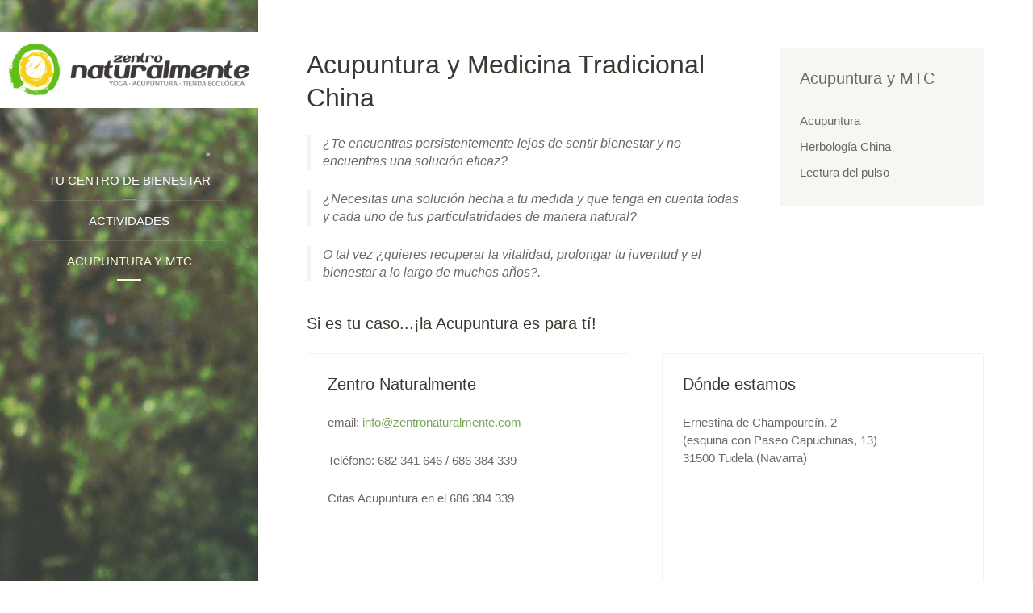

--- FILE ---
content_type: text/html; charset=utf-8
request_url: https://www.zentronaturalmente.com/acupuntura-y-mtc/57-acupuntura-mtc
body_size: 3674
content:
<!DOCTYPE HTML>
<html lang="es-es" dir="ltr"  data-config='{"twitter":0,"plusone":0,"facebook":0,"style":"Ecozentro Verde"}'>

<head>
  <meta name="title" content="Acupuntura y Medicina Tradicional China" />
<meta charset="utf-8">
<meta http-equiv="X-UA-Compatible" content="IE=edge">
<meta name="viewport" content="width=device-width, initial-scale=1">
<base href="https://www.zentronaturalmente.com/acupuntura-y-mtc/57-acupuntura-mtc" />
	<meta name="keywords" content="Lectura del pulso, diagnóstico, dolor, ansiedad, depresión, migrañas, tratamiento, acupuntura, fibromialgia, fitoterapia, homeopatía, reflexología, adelgazar" />
	<meta name="author" content="manuel maldonado" />
	<meta name="robots" content="max-snippet:-1, max-image-preview:large, max-video-preview:-1" />
	<meta http-equiv="content-type" content="text/html; charset=utf-8" />
	<meta name="description" content="¿Te encuentras en un estado de malestar constante pero te dicen que no tienes nada, o no encuentras un remedio eficaz?
¿Necesitas una solución hecha a tu medida y que tenga en cuenta todos y cada uno de tus problemas sin recurrir a remedios artificiales?
O tal vez ¿quieres recuperar la vitalidad, prolongar tu juventud y el bienestar a lo largo de muchos años?.
Si es tu caso...¡la Medicina Tradicional China es para tí!" />
	<meta name="generator" content="Joomla! - Open Source Content Management" />
	<title>Acupuntura y Medicina Tradicional China - Zentro Naturalmente</title>
	<link href="/templates/yoo_aurora/favicon.ico" rel="shortcut icon" type="image/vnd.microsoft.icon" />
	<link href="/plugins/system/jce/css/content.css?aa754b1f19c7df490be4b958cf085e7c" rel="stylesheet" type="text/css" />
	
	
	
	<!-- Start: Google Structured Data -->
             <script type="application/ld+json"> { "@context": "https://schema.org", "@type": "BreadcrumbList", "itemListElement": [ { "@type": "ListItem", "position": 1, "name": "Home", "item": "https://www.zentronaturalmente.com/" }, { "@type": "ListItem", "position": 2, "name": "Acupuntura y MTC", "item": "https://www.zentronaturalmente.com/acupuntura-y-mtc" }, { "@type": "ListItem", "position": 3, "name": "Acupuntura y Medicina Tradicional China", "item": "https://www.zentronaturalmente.com/acupuntura-y-mtc/57-acupuntura-mtc" } ] } </script>
            <!-- End: Google Structured Data -->
	<link rel="canonical" href="http://www.zentronaturalmente.com/acupuntura-y-mtc/57-acupuntura-mtc" />

<link rel="apple-touch-icon-precomposed" href="/templates/yoo_aurora/apple_touch_icon.png">
<link rel="stylesheet" href="/media/com_jchoptimize/cache/css/cba1150a3f86763747f3f6b6ad570995.css" />










	<script src="/media/com_jchoptimize/cache/js/3465162b0ad0e6a29c330842611df33d.js"></script>
	<script src="/templates/yoo_aurora/warp/vendor/uikit/js/components/autocomplete.js"></script>
<script src="/templates/yoo_aurora/warp/vendor/uikit/js/components/search.js"></script>
<script src="/templates/yoo_aurora/warp/vendor/uikit/js/components/sticky.js"></script>
<script src="/templates/yoo_aurora/warp/vendor/uikit/js/components/tooltip.js"></script>
	<script src="/media/com_jchoptimize/cache/js/f16228a426f41e5c08a034b84f478a0e.js"></script>
</head>

<body class="tm-sidebar-a-right tm-sidebars-1 tm-isblog  tm-sidebar-width-25 tm-sidebar-parallax tm-sidebar-background-fixed tm-ct-spacing-false">

<div class="uk-grid tm-wrapper" data-uk-grid-match>

        <div class="uk-width-1-1 tm-sidebar-wrapper uk-hidden-medium uk-hidden-small">

                <div class="tm-sidebar-menu-container" data-uk-sticky>

                        <a class="tm-sidebar-logo" href="https://www.zentronaturalmente.com">
	<p><img src="/images/LogoWeb1.png" alt="" /></p></a>
            
                        <nav class="tm-sidebar-nav">
                <ul class="uk-navbar-nav uk-hidden-small">
<li><a href="/">Tu centro de Bienestar Integral</a></li><li class="uk-parent" data-uk-dropdown="{}" aria-haspopup="true" aria-expanded="false"><a href="/actividades">Actividades</a><div class="uk-dropdown uk-dropdown-navbar uk-dropdown-width-1"><div class="uk-grid uk-dropdown-grid"><div class="uk-width-1-1"><ul class="uk-nav uk-nav-navbar"><li><a href="/actividades/practicas-presonalizadas">Prácticas Personalizadas</a></li></ul></div></div></div></li><li class="uk-parent uk-active" data-uk-dropdown="{}" aria-haspopup="true" aria-expanded="false"><a href="/acupuntura-y-mtc">Acupuntura y MTC</a><div class="uk-dropdown uk-dropdown-navbar uk-dropdown-width-1"><div class="uk-grid uk-dropdown-grid"><div class="uk-width-1-1"><ul class="uk-nav uk-nav-navbar"><li><a href="/acupuntura-y-mtc/acupuntura">Acupuntura</a></li><li><a href="/acupuntura-y-mtc/herbologia-china">Herbología China</a></li><li><a href="/acupuntura-y-mtc/lectura-del-pulso">Lectura del pulso</a></li></ul></div></div></div></li></ul>            </nav>
            
        </div>
        
                <div class="tm-sidebar-widget-container">

            
                        <div class="tm-sidebar-social uk-flex uk-flex-middle uk-flex-center">
                <div class="">
	<div class="">
	<a href="https://www.facebook.com/EcoZentroNaturalmente/" title="facebook" target="_blank"><i class="uk-icon-facebook"></i></a>
</div></div>            </div>
            
        </div>
        
    </div>
    
    <div class="uk-width-1-1 tm-content-wrapper tm-footer-true">

    
            <nav class="tm-navbar uk-navbar uk-hidden-large">

                            <a href="#offcanvas" class="uk-navbar-toggle" data-uk-offcanvas></a>
            
                            <div class="uk-navbar-content uk-navbar-center"><a class="tm-logo-small" href="https://www.zentronaturalmente.com">
	<p><img src="/images/LogoWeb1.png" alt="LogoWeb1" class="uk-responsive-height" /></p></a></div>
            
        </nav>
    
        
        <div class="tm-content-container">

            
            
            
                        <hr class="tm-grid-divider">
            <div class="tm-middle uk-grid" data-uk-grid-match data-uk-grid-margin>

                                <div class="tm-main uk-width-medium-2-3">

                    
                                        <main class="tm-content">

                        
                        <div id="system-message-container">
</div>
<article class="uk-article" data-permalink="http://www.zentronaturalmente.com/acupuntura-y-mtc/57-acupuntura-mtc">

	
		<h1 class="uk-article-title">
					Acupuntura y Medicina Tradicional China			</h1>
	
	
	
	
	
		<div>
		
<blockquote cite="#">¿Te encuentras persistentemente lejos de sentir bienestar y no encuentras una solución eficaz?</blockquote>
<blockquote cite="#">¿Necesitas una solución hecha a tu medida y que tenga en cuenta todas y cada uno de tus particulatridades de manera natural?</blockquote>
<blockquote cite="#">O tal vez ¿quieres recuperar la vitalidad, prolongar tu juventud y el bienestar a lo largo de muchos años?.</blockquote>
<h3>Si es tu caso...¡la Acupuntura<strong>&nbsp;es para tí!</strong></h3> 	</div>
	
	
	
	
	
	
</article>
                    </main>
                    
                    
                </div>
                
                                                                                <aside class="tm-sidebar-a uk-width-medium-1-3"><div class="uk-panel uk-panel-box"><h3 class="uk-panel-title">Acupuntura y MTC</h3><ul class="uk-nav uk-nav-parent-icon uk-nav-side" data-uk-nav="{}">
<li><a href="/acupuntura-y-mtc/acupuntura">Acupuntura</a></li><li><a href="/acupuntura-y-mtc/herbologia-china">Herbología China</a></li><li><a href="/acupuntura-y-mtc/lectura-del-pulso">Lectura del pulso</a></li></ul></div></aside>
                                
            </div>
            
            
            
                        <hr class="tm-grid-divider">
            <section class="tm-bottom-c uk-grid" data-uk-grid-match="{target:'> div > .uk-panel'}" data-uk-grid-margin>
<div class="uk-width-1-1 uk-width-medium-1-2"><div class="uk-panel uk-panel-box uk-panel-box-secondary">
	<h3>Zentro Naturalmente</h3>
<p>email:&nbsp;<a href="mailto:info@zentronaturalmente.com">info@zentronaturalmente.com</a></p>
<p>Teléfono: 682 341 646 /&nbsp;686 384 339</p>
<p>Citas Acupuntura en el 686 384 339</p></div></div>

<div class="uk-width-1-1 uk-width-medium-1-2"><div class="uk-panel uk-panel-box uk-panel-box-secondary"><h3 class="uk-panel-title">Dónde estamos</h3>Ernestina de Champourcín, 2<br> (esquina con Paseo Capuchinas, 13)<br>
31500 Tudela (Navarra)<br><iframe src="https://www.google.com/maps/embed?pb=!1m18!1m12!1m3!1d2962.1293061693405!2d-1.6161751849472865!3d42.061847679208064!2m3!1f0!2f0!3f0!3m2!1i1024!2i768!4f13.1!3m3!1m2!1s0xd5a4f5c1fca24f7%3A0xe5875a938afa8acb!2sCalle+Ernestina+de+Champourcin%2C+2%2C+31500+Tudela%2C+Navarra!5e0!3m2!1ses!2ses!4v1477589310140"  frameborder="0" width="100%" height="100%" style="border:0" allowfullscreen></iframe></div></div>
</section>
            
        		</div>

        
        
                <footer class="tm-footer uk-flex uk-flex-middle uk-flex-center">

                        <a class="tm-totop-scroller" data-uk-smooth-scroll href="#"></a>
            
            <div class="uk-panel"><ul class="uk-subnav uk-subnav-line">
<li><a href="/aviso-legal">Aviso Legal</a></li><li><a href="/reservas-de-plaza-y-datos-de-pago">Reservas de plaza y datos de pago</a></li><li><a href="http://www.acupunturaeficaz.com" target="_blank" rel="noopener noreferrer">Maldus Acupuntura Eficaz </a></li><li><a href="/proteccion-de-datos">Protección de datos</a></li></ul></div>
        </footer>
        
    </div>

</div>

<script>
  (function(i,s,o,g,r,a,m){i['GoogleAnalyticsObject']=r;i[r]=i[r]||function(){
  (i[r].q=i[r].q||[]).push(arguments)},i[r].l=1*new Date();a=s.createElement(o),
  m=s.getElementsByTagName(o)[0];a.async=1;a.src=g;m.parentNode.insertBefore(a,m)
  })(window,document,'script','//www.google-analytics.com/analytics.js','ga');

  ga('create', 'UA-71294952-1', 'auto');
  ga('send', 'pageview');

</script>
<div id="offcanvas" class="uk-offcanvas">
    <div class="uk-offcanvas-bar"><ul class="uk-nav uk-nav-offcanvas">
<li><a href="/">Tu centro de Bienestar Integral</a></li><li class="uk-parent"><a href="/actividades">Actividades</a><ul class="uk-nav-sub"><li><a href="/actividades/practicas-presonalizadas">Prácticas Personalizadas</a></li></ul></li><li class="uk-parent uk-active"><a href="/acupuntura-y-mtc">Acupuntura y MTC</a><ul class="uk-nav-sub"><li><a href="/acupuntura-y-mtc/acupuntura">Acupuntura</a></li><li><a href="/acupuntura-y-mtc/herbologia-china">Herbología China</a></li><li><a href="/acupuntura-y-mtc/lectura-del-pulso">Lectura del pulso</a></li></ul></li></ul></div>
</div>

</body>
</html>


--- FILE ---
content_type: application/x-javascript
request_url: https://www.zentronaturalmente.com/media/com_jchoptimize/cache/js/f16228a426f41e5c08a034b84f478a0e.js
body_size: 1598
content:
try {
/* Copyright (C) YOOtheme GmbH, YOOtheme Proprietary Use License (http://www.yootheme.com/license) */

!function(e){function t(t){var n=e(this),o=null,i=[],u=null,r=null,c=e.extend({rowSelector:"> li",submenuSelector:"*",submenuDirection:"right",tolerance:75,enter:e.noop,exit:e.noop,activate:e.noop,deactivate:e.noop,exitMenu:e.noop,exitDelay:1e3},t),l=3,a=300,f=function(e){i.push({x:e.pageX,y:e.pageY}),i.length>l&&i.shift()},s=function(){r&&clearTimeout(r),r=setTimeout(function(){c.exitMenu(this)&&(o&&c.deactivate(o),o=null)},c.exitDelay)},m=function(){r&&clearTimeout(r),c.enter(this),h(this)},v=function(){c.exit(this)},x=function(){d(this)},d=function(e){e!=o&&(o&&c.deactivate(o),c.activate(e),o=e)},h=function(e){var t=p();t?r=setTimeout(function(){h(e)},t):d(e)},p=function(){function e(e,t){return(t.y-e.y)/(t.x-e.x)}if(!o)return 0;var t=n.offset(),r={x:t.left,y:t.top-c.tolerance},l={x:t.left+n.outerWidth(),y:r.y},f={x:t.left,y:t.top+n.outerHeight()+c.tolerance},s={x:t.left+n.outerWidth(),y:f.y},m=i[i.length-1],v=i[0];if(!m)return 0;if(v||(v=m),v.x<t.left||v.x>s.x||v.y<t.top||v.y>s.y)return 0;if(u&&m.x==u.x&&m.y==u.y)return 0;var x=l,d=s;"left"==c.submenuDirection?(x=f,d=r):"below"==c.submenuDirection?(x=s,d=f):"above"==c.submenuDirection&&(x=r,d=l);var h=e(m,x),p=e(m,d),y=e(v,x),b=e(v,d);return y>h&&p>b?(u=m,a):(u=null,0)};n.mouseleave(s).find(c.rowSelector).mouseenter(m).mouseleave(v).click(x),e(document).mousemove(f)}e.fn.verticalDropdown=function(){function t(){return u.removeClass("uk-open"),!0}function n(t){e(t).addClass("uk-open")}function o(t){e(t).removeClass("uk-open")}var i=e(this),u=(i.find(".uk-dropdown"),i.find("> ul > li"));u.removeAttr("data-uk-dropdown"),i.menuAim({activate:n,deactivate:o,exitMenu:t,rowSelector:"> ul > li",submenuSelector:"uk-parent",tolerance:200})},e.fn.menuAim=function(e){return this.each(function(){t.call(this,e)}),this}}(jQuery);
} catch (e) {
console.error('Error in file:/templates/yoo_aurora/js/verticalDropdown.js; Error:' + e.message);
};
try {
/* Copyright (C) YOOtheme GmbH, http://www.gnu.org/licenses/gpl.html GNU/GPL */

!function(t){var e={};t.fn.socialButtons=function(a){return a=t.extend({wrapper:'<div class="tm-socialbuttons uk-clearfix">'},a),a.twitter||a.plusone||a.facebook?(a.twitter&&!e.twitter&&(e.twitter=t.getScript("//platform.twitter.com/widgets.js")),a.plusone&&!e.plusone&&(e.plusone=t.getScript("//apis.google.com/js/plusone.js")),window.FB||!a.facebook||e.facebook||(t("body").append('<div id="fb-root"></div>'),function(t,e,a){var o,n=t.getElementsByTagName(e)[0];t.getElementById(a)||(o=t.createElement(e),o.id=a,o.src="//connect.facebook.net/en_US/sdk.js#xfbml=1&version=v2.0",n.parentNode.insertBefore(o,n))}(document,"script","facebook-jssdk"),e.facebook=!0),this.each(function(){var e=t(this).data("permalink"),o=t(a.wrapper).appendTo(this);a.twitter&&o.append('<div><a href="http://twitter.com/share" class="twitter-share-button" data-url="'+e+'" data-count="none">Tweet</a></div>'),a.plusone&&o.append('<div><div class="g-plusone" data-size="medium" data-annotation="none" data-href="'+e+'"></div></div>'),a.facebook&&o.append('<div><div class="fb-like" data-href="'+e+'" data-layout="button_count" data-action="like" data-width="100" data-show-faces="false" data-share="false"></div></div>')})):this},t(function(){window.MooTools&&Element.prototype.hide&&(Element.prototype.hide=function(){})})}(jQuery);
} catch (e) {
console.error('Error in file:/templates/yoo_aurora/warp/js/social.js; Error:' + e.message);
};
try {
/* Copyright (C) YOOtheme GmbH, YOOtheme Proprietary Use License (http://www.yootheme.com/license) */

jQuery(function($) {

    var config = $('html').data('config') || {};

    // Social buttons
    $('article[data-permalink]').socialButtons(config);

    // Vertical Dropdown menu
    $('.tm-sidebar-nav').verticalDropdown();

    // Parallax Scrolling
    UIkit.$doc.on('scrolling.uk.document', (function(){

        var wrapper = $('.tm-sidebar-parallax .tm-sidebar-wrapper').css('background-position', (UIkit.langdirection == 'right' ? '100%':'0%') +' 0px');

        return function() {

            if(window.innerWidth <= 1024) return;

            var x = UIkit.$win.scrollTop();
            wrapper.css('background-position', (UIkit.langdirection == 'right' ? '100%':'0%') +' '+ parseInt(-x / 4) + 'px');

        };
        
    })());

    // Ripple Effect (by http://codepen.io/440design/pen/iEztk), modified by YOOtheme
    (function(){
        var ink, d, x, y;
        $(".uk-navbar-nav li > a, .uk-button, .uk-subnav-pill > li > a, .uk-nav-side > li > a, .uk-nav-offcanvas > li > a").click(function(e){

            var ele = $(this);

            if(ele.find(".tm-ripple").length === 0){
                ele.prepend("<span class='tm-ripple'></span>");
            }

            ink = ele.find(".tm-ripple");
            ink.removeClass("tm-animate-ripple");

            if(!ink.height() && !ink.width()){
                d = Math.max(ele.outerWidth(), ele.outerHeight());
                ink.css({height: d, width: d});
            }

            x = e.pageX - ele.offset().left - ink.width()/2;
            y = e.pageY - ele.offset().top - ink.height()/2;

            ink.css({top: y+'px', left: x+'px'}).addClass("tm-animate-ripple");
        });
    })();

});

} catch (e) {
console.error('Error in file:/templates/yoo_aurora/js/theme.js; Error:' + e.message);
};


--- FILE ---
content_type: text/plain
request_url: https://www.google-analytics.com/j/collect?v=1&_v=j102&a=1881326865&t=pageview&_s=1&dl=https%3A%2F%2Fwww.zentronaturalmente.com%2Facupuntura-y-mtc%2F57-acupuntura-mtc&ul=en-us%40posix&dt=Acupuntura%20y%20Medicina%20Tradicional%20China%20-%20Zentro%20Naturalmente&sr=1280x720&vp=1280x720&_u=IEBAAEABAAAAACAAI~&jid=1706865009&gjid=76416034&cid=1551593546.1768709750&tid=UA-71294952-1&_gid=612453651.1768709750&_r=1&_slc=1&z=1364281865
body_size: -453
content:
2,cG-H793QVJFY2